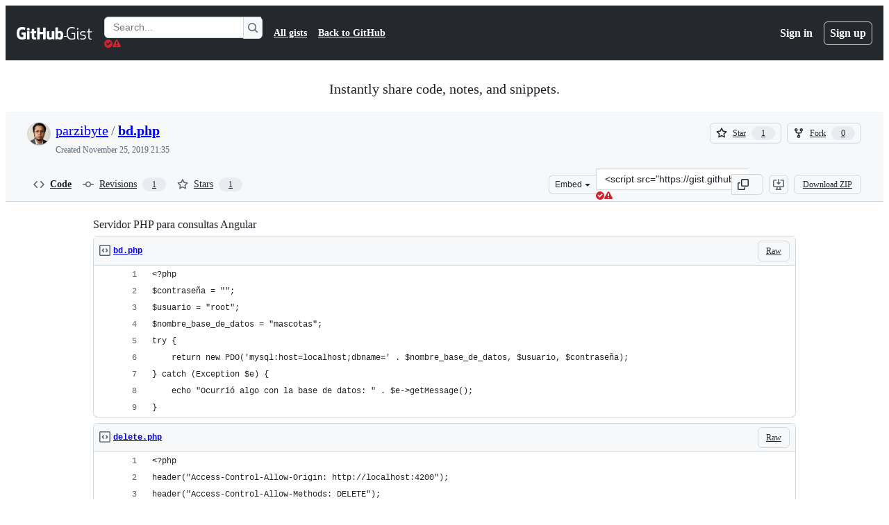

--- FILE ---
content_type: application/javascript
request_url: https://github.githubassets.com/assets/97068-cd18eb038c94.js
body_size: 6293
content:
performance.mark("js-parse-end:97068-cd18eb038c94.js");
"use strict";(globalThis.webpackChunk_github_ui_github_ui=globalThis.webpackChunk_github_ui_github_ui||[]).push([[97068],{23635:(e,t,n)=>{n.d(t,{f:()=>o});let i=new Set(["button","checkbox","color","file","hidden","image","radio","range","reset","submit"]);function o(e){var t,n;if(!(e instanceof HTMLElement))return!1;let o=e.nodeName.toLowerCase(),l=null!=(n=null==(t=e.getAttribute("type"))?void 0:t.toLowerCase())?n:"text",r="true"===e.ariaReadOnly||"true"===e.getAttribute("aria-readonly")||null!==e.getAttribute("readonly");return("select"===o||"textarea"===o||"input"===o&&!i.has(l)||e.isContentEditable)&&!r}},55966:(e,t,n)=>{function*i(e,t={}){var n,o;let l=null!=(n=t.strict)&&n,a=null!=(o=t.onlyTabbable)&&o?s:r,d=document.createTreeWalker(e,NodeFilter.SHOW_ELEMENT,{acceptNode:e=>e instanceof HTMLElement&&a(e,l)?NodeFilter.FILTER_ACCEPT:NodeFilter.FILTER_SKIP}),u=null;if(!t.reverse&&a(e,l)&&(yield e),t.reverse){let e=d.lastChild();for(;e;)u=e,e=d.lastChild()}else u=d.firstChild();for(;u instanceof HTMLElement;)yield u,u=t.reverse?d.previousNode():d.nextNode();t.reverse&&a(e,l)&&(yield e)}function o(e,t=!1){return i(e,{reverse:t,strict:!0,onlyTabbable:!0}).next().value}n.d(t,{AO:()=>s,K1:()=>i,Z0:()=>o,tp:()=>r});let l=new Set(["BUTTON","INPUT","SELECT","TEXTAREA","OPTGROUP","OPTION","FIELDSET"]);function r(e,t=!1){if(e.hidden||e.classList.contains("sentinel")||e instanceof HTMLInputElement&&"hidden"===e.type||l.has(e.tagName)&&e.disabled)return!1;if(t){let t=e.offsetWidth,n=e.offsetHeight,i=e.offsetParent;if(0===t||0===n)return!1;let o=getComputedStyle(e);if("none"===o.display||"hidden"===o.visibility||"collapse"===o.visibility)return!1;let l=o.position;if(!i&&"fixed"!==l&&"sticky"!==l||0===e.getClientRects().length)return!1}return null!=e.getAttribute("tabindex")||"true"===e.getAttribute("contenteditable")||"plaintext-only"===e.getAttribute("contenteditable")||(!(e instanceof HTMLAnchorElement)||null!=e.getAttribute("href"))&&-1!==e.tabIndex}function s(e,t=!1){return r(e,t)&&"-1"!==e.getAttribute("tabindex")}},84366:(e,t,n)=>{let i;function o(){return void 0===i&&(i=/^mac/i.test(window.navigator.platform)),i}n.d(t,{U:()=>o})},97068:(e,t,n)=>{let i;n.d(t,{z0:()=>g,iE:()=>function e(t,n,o){var l;let r,s,a,d=new AbortController,u=null!=o?o:d.signal;t.setAttribute("data-focus-trap","active");let f=A({onFocus:()=>{let e=(0,p.Z0)(t,!0);null==e||e.focus()}}),c=A({onFocus:()=>{let e=(0,p.Z0)(t);null==e||e.focus()}});null===t.querySelector(":scope > span.sentinel")&&(t.prepend(f),t.append(c));let h=(l=[f,c],(r=new MutationObserver(e=>{for(let n of e)if("childList"===n.type&&n.addedNodes.length){for(let e of n.addedNodes)if(e instanceof HTMLElement&&"SPAN"===e.tagName&&e.classList.contains("sentinel"))return;let e=t.firstElementChild,i=t.lastElementChild,[o,r]=l;(null==e?void 0:e.classList.contains("sentinel"))||t.insertAdjacentElement("afterbegin",o),(null==i?void 0:i.classList.contains("sentinel"))||t.insertAdjacentElement("beforeend",r)}})).observe(t,{childList:!0}),r);function g(e){if(e instanceof HTMLElement&&document.contains(t))if(t.contains(e)){s=e;return}else{if(s&&(0,p.AO)(s)&&t.contains(s))return void s.focus();if(n&&t.contains(n))return void n.focus();let e=(0,p.Z0)(t);return void(null==e||e.focus())}}let b=(a=new AbortController,u.addEventListener("abort",()=>{a.abort()}),a);if(i){let e=i;i.container.setAttribute("data-focus-trap","suspended"),i.controller.abort(),w.push(e)}b.signal.addEventListener("abort",()=>{i=void 0}),u.addEventListener("abort",()=>{let n;t.removeAttribute("data-focus-trap");let i=t.getElementsByClassName("sentinel");for(;i.length>0;)i[0].remove();let o=w.findIndex(e=>e.container===t);o>=0&&w.splice(o,1),h.disconnect(),(n=w.pop())&&e(n.container,n.initialFocus,n.originalSignal)}),document.addEventListener("focus",e=>{g(e.target)},{signal:b.signal,capture:!0}),g(document.activeElement),i={container:t,controller:b,initialFocus:n,originalSignal:u};let m=w.findIndex(e=>e.container===t);if(m>=0&&w.splice(m,1),!o)return d},zB:()=>_,uG:()=>r,cY:()=>N,eg:()=>D,Nt:()=>k,uw:()=>M,Rt:()=>O});let o={"outside-top":["outside-bottom","outside-right","outside-left","outside-bottom"],"outside-bottom":["outside-top","outside-right","outside-left","outside-bottom"],"outside-left":["outside-right","outside-bottom","outside-top","outside-bottom"],"outside-right":["outside-left","outside-bottom","outside-top","outside-bottom"]},l={start:["end","center"],end:["start","center"],center:["end","start"]};function r(e,t,n={}){let{positionedParent:i,clippingNode:h,positionedParentStyle:g,clippingNodeStyle:p}=function(e){if(function(e){var t;if("DIALOG"===e.tagName)return!0;try{if(e.matches(":popover-open")&&/native code/.test(null==(t=document.body.showPopover)?void 0:t.toString()))return!0}catch(e){}return!1}(e))return{positionedParent:document.body,clippingNode:document.body,positionedParentStyle:null,clippingNodeStyle:null};let t=null,n=null,i=null,o=null,l=e.parentNode;for(;null!==l&&l!==document.body;){if(l instanceof HTMLElement){let e=getComputedStyle(l);if(t||"static"===e.position||(t=l,i=e),n||"visible"===e.overflow||(n=l,o=e),t&&n)break}l=l.parentNode}return{positionedParent:null!=t?t:document.body,clippingNode:null!=n?n:document.body,positionedParentStyle:i,clippingNodeStyle:o}}(e),b=function(e,t=null){let n=e.getBoundingClientRect(),i=t||getComputedStyle(e),o=parseInt(i.borderTopWidth,10)||0,l=parseInt(i.borderLeftWidth,10)||0,r=parseInt(i.borderRightWidth,10)||0,s=parseInt(i.borderBottomWidth,10)||0;return{top:n.top+o,left:n.left+l,width:n.width-r-l,height:Math.max(n.height-o-s,e===document.body?window.innerHeight:-1/0)}}(h,p),m=g||getComputedStyle(i),v=i.getBoundingClientRect(),[w,A]=[m.borderTopWidth,m.borderLeftWidth].map(e=>parseInt(e,10)||0);return function(e,t,n,i,{side:r,align:s,allowOutOfBounds:a,anchorOffset:d,alignmentOffset:u}){let f={top:e.top-t.top,left:e.left-t.left,width:e.width,height:e.height},h=c(n,i,r,s,d,u),g=r,p=s;if(h.top-=t.top,h.left-=t.left,!a){var b,m,v,w,A,E,y,L;let a=o[r],T=0;if(a){let e=r;for(;T<a.length&&(b=e,m=h,v=f,w=n,"outside-top"===b||"outside-bottom"===b?m.top<v.top||m.top+w.height>v.height+v.top:m.left<v.left||m.left+w.width>v.width+v.left);){let o=a[T++];e=o,h=c(n,i,o,s,d,u),h.top-=t.top,h.left-=t.left,g=o}}let H=l[s],x=0;if(H){let e=s;for(;x<H.length&&(A=e,E=h,y=f,L=n,"end"===A?E.left<y.left:"start"===A||"center"===A?E.left+L.width>y.left+y.width||E.left<y.left:void 0);){let o=H[x++];e=o,h=c(n,i,g,o,d,u),h.top-=t.top,h.left-=t.left,p=o}}h.top<f.top&&(h.top=f.top),h.left<f.left&&(h.left=f.left),h.left+n.width>e.width+f.left&&(h.left=e.width+f.left-n.width),a&&T<a.length&&h.top+n.height>e.height+f.top&&(h.top=Math.max(e.height+f.top-n.height,0))}return Object.assign(Object.assign({},h),{anchorSide:g,anchorAlign:p})}(b,{top:v.top+w,left:v.left+A},e.getBoundingClientRect(),t instanceof Element?t.getBoundingClientRect():t,function(e={}){var t,n,i,o,l;let r=null!=(t=e.side)?t:s,c=null!=(n=e.align)?n:a;return{side:r,align:c,anchorOffset:null!=(i=e.anchorOffset)?i:"inside-center"===r?0:d,alignmentOffset:null!=(o=e.alignmentOffset)?o:"center"!==c&&r.startsWith("inside")?u:0,allowOutOfBounds:null!=(l=e.allowOutOfBounds)?l:f}}(n))}let s="outside-bottom",a="start",d=4,u=4,f=!1;function c(e,t,n,i,o,l){let r=t.left+t.width,s=t.top+t.height,a=-1,d=-1;return"outside-top"===n?a=t.top-o-e.height:"outside-bottom"===n?a=s+o:"outside-left"===n?d=t.left-o-e.width:"outside-right"===n&&(d=r+o),("outside-top"===n||"outside-bottom"===n)&&(d="start"===i?t.left+l:"center"===i?t.left-(e.width-t.width)/2+l:r-e.width-l),("outside-left"===n||"outside-right"===n)&&(a="start"===i?t.top+l:"center"===i?t.top-(e.height-t.height)/2+l:s-e.height-l),"inside-top"===n?a=t.top+o:"inside-bottom"===n?a=s-o-e.height:"inside-left"===n?d=t.left+o:"inside-right"===n?d=r-o-e.width:"inside-center"===n&&(d=(r+t.left)/2-e.width/2+o),"inside-top"===n||"inside-bottom"===n?d="start"===i?t.left+l:"center"===i?t.left-(e.width-t.width)/2+l:r-e.width-l:("inside-left"===n||"inside-right"===n||"inside-center"===n)&&(a="start"===i?t.top+l:"center"===i?t.top-(e.height-t.height)/2+l:s-e.height-l),{top:a,left:d}}var h,g,p=n(55966);let b=!1;function m(){}try{let e=Object.create({},{signal:{get(){b=!0}}});window.addEventListener("test",m,e),window.removeEventListener("test",m,e)}catch(e){}function v(){b||(!function(){if("u"<typeof window)return;let e=EventTarget.prototype.addEventListener;EventTarget.prototype.addEventListener=function(t,n,i){return"object"==typeof i&&"signal"in i&&i.signal instanceof AbortSignal&&e.call(i.signal,"abort",()=>{this.removeEventListener(t,n,i)}),e.call(this,t,n,i)}}(),b=!0)}v();let w=[];function A({onFocus:e}){let t=document.createElement("span");return t.setAttribute("class","sentinel"),t.setAttribute("tabindex","0"),t.setAttribute("aria-hidden","true"),t.style.cssText="position:absolute;width:1px;height:1px;padding:0;margin:-1px;overflow:hidden;clip:rect(0,0,0,0);white-space:nowrap;border:0",t.onfocus=e,t}var E=n(84366);let y=1e4;var L=n(23635);let IndexedSet=class IndexedSet{constructor(){this._items=[],this._itemSet=new Set}insertAt(e,...t){let n=t.filter(e=>!this._itemSet.has(e));if(0!==n.length)for(let t of(this._items.splice(e,0,...n),n))this._itemSet.add(t)}delete(e){if(!this._itemSet.has(e))return!1;let t=this._items.indexOf(e);return t>=0&&this._items.splice(t,1),this._itemSet.delete(e),!0}has(e){return this._itemSet.has(e)}indexOf(e){return this._itemSet.has(e)?this._items.indexOf(e):-1}get(e){return this._items[e]}get size(){return this._items.length}[Symbol.iterator](){return this._items[Symbol.iterator]()}clear(){this._items=[],this._itemSet.clear()}find(e){return this._items.find(e)}};v(),(h=g||(g={}))[h.ArrowHorizontal=1]="ArrowHorizontal",h[h.ArrowVertical=2]="ArrowVertical",h[h.JK=4]="JK",h[h.HL=8]="HL",h[h.HomeAndEnd=16]="HomeAndEnd",h[h.PageUpDown=256]="PageUpDown",h[h.WS=32]="WS",h[h.AD=64]="AD",h[h.Tab=128]="Tab",h[h.Backspace=512]="Backspace",h[h.ArrowAll=3]="ArrowAll",h[h.HJKL=12]="HJKL",h[h.WASD=96]="WASD",h[h.All=511]="All";let T={ArrowLeft:g.ArrowHorizontal,ArrowDown:g.ArrowVertical,ArrowUp:g.ArrowVertical,ArrowRight:g.ArrowHorizontal,h:g.HL,j:g.JK,k:g.JK,l:g.HL,a:g.AD,s:g.WS,w:g.WS,d:g.AD,Tab:g.Tab,Home:g.HomeAndEnd,End:g.HomeAndEnd,PageUp:g.PageUpDown,PageDown:g.PageUpDown,Backspace:g.Backspace},H={ArrowLeft:"previous",ArrowDown:"next",ArrowUp:"previous",ArrowRight:"next",h:"previous",j:"next",k:"previous",l:"next",a:"previous",s:"next",w:"previous",d:"next",Tab:"next",Home:"start",End:"end",PageUp:"start",PageDown:"end",Backspace:"previous"};function x(e){let t=H[e.key];if("Tab"===e.key&&e.shiftKey)return"previous";let n=(0,E.U)();if(n&&e.metaKey||!n&&e.ctrlKey){if("ArrowLeft"===e.key||"ArrowUp"===e.key)return"start";else if("ArrowRight"===e.key||"ArrowDown"===e.key)return"end"}return t}let S="data-is-active-descendant",C="data-has-active-descendant";function _(e,t){var n,i,o,l,r,s,a;let d,u,f,c=new IndexedSet,h=new WeakMap,b=null!=(n=null==t?void 0:t.bindKeys)?n:((null==t?void 0:t.getNextFocusable)?g.ArrowAll:g.ArrowVertical)|g.HomeAndEnd,m=null!=(i=null==t?void 0:t.focusOutBehavior)?i:"stop",v=null!=(o=null==t?void 0:t.focusInStrategy)?o:"previous",w=null==t?void 0:t.activeDescendantControl,A=null==t?void 0:t.onActiveDescendantChanged,_=null!=(l=null==t?void 0:t.ignoreHoverEvents)&&l,O=null!=(r=null==t?void 0:t.focusPrependedElements)&&r,N=!1,k=null!=(s=null==t?void 0:t.preventScroll)&&s,D="initial"===v&&(null==t?void 0:t.activeDescendantControl);function M(){return c.get(0)}function P(e,t=!1){let n=d;(d=e,N=t,w)?e&&document.activeElement===w?W(n,e,t):I():(n&&n!==e&&h.has(n)&&n.setAttribute("tabindex","-1"),null==e||e.setAttribute("tabindex","0"))}function W(t,n,i=!1){n.id||n.setAttribute("id",`__primer_id_${y++}`),t&&t!==n&&t.removeAttribute(S),w&&(i||w.getAttribute("aria-activedescendant")!==n.id)&&(w.setAttribute("aria-activedescendant",n.id),e.setAttribute(C,n.id),n.setAttribute(S,i?"activated-directly":"activated-indirectly"),null==A||A(n,t,i))}function I(t=d){"first"===v&&(d=void 0),null==w||w.removeAttribute("aria-activedescendant"),e.removeAttribute(C),null==t||t.removeAttribute(S);let n=e.querySelectorAll(`[${S}]`);for(let e=0;e<n.length;e++)n[e].removeAttribute(S);null==A||A(void 0,t,!1)}function R(...e){let n=(null==t?void 0:t.focusableElementFilter)?e.filter(e=>t.focusableElementFilter(e)):e;if(0===n.length)return;let i=function(e){let t=e[0];if(0===c.size)return 0;let n=0,i=c.size-1;for(;n<=i;){var o;let e=Math.floor((n+i)/2);(o=t,(c.get(e).compareDocumentPosition(o)&Node.DOCUMENT_POSITION_PRECEDING)>0)?i=e-1:n=e+1}return n}(n);for(let e of(c.insertAt(i,...n),n))h.has(e)||h.set(e,e.getAttribute("tabindex")),e.setAttribute("tabindex","-1");let o=O&&0===i&&!N;!D&&o?B():D||d||P(M())}function B(){let t=[...(0,p.K1)(e,K)];for(let e of(c.clear(),c.insertAt(0,...t),t))h.has(e)||h.set(e,e.getAttribute("tabindex")),e.setAttribute("tabindex","-1");P(M())}function z(...e){for(let t of e){c.delete(t);let e=h.get(t);void 0!==e&&(null===e?t.removeAttribute("tabindex"):t.setAttribute("tabindex",e),h.delete(t)),t===d&&P(M())}}let K={reverse:null==t?void 0:t.reverse,strict:null==t?void 0:t.strict,onlyTabbable:null==t?void 0:t.onlyTabbable};R(...(0,p.K1)(e,K));let U="function"==typeof v?v(document.body):M();D||P(U);let F=new MutationObserver(e=>{let t=new Set,n=new Set,i=new Set,o=new Set;for(let l of e)if("childList"===l.type){for(let e of l.removedNodes)e instanceof HTMLElement&&t.add(e);for(let e of l.addedNodes)e instanceof HTMLElement&&n.add(e)}else if("attributes"===l.type&&l.target instanceof HTMLElement){let e=l.attributeName;e&&l.target.hasAttribute(e)?i.add(l.target):o.add(l.target)}if(t.size>0){let e=[];for(let n of t)for(let t of(0,p.K1)(n))e.push(t);e.length>0&&z(...e)}if(i.size>0&&z(...i),n.size>0){let e=[];for(let t of n)for(let n of(0,p.K1)(t,K))e.push(n);e.length>0&&(O?B():R(...e))}o.size>0&&R(...o)});F.observe(e,{subtree:!0,childList:!0,attributeFilter:["hidden","disabled"],attributeOldValue:!0});let V=new AbortController,j=null!=(a=null==t?void 0:t.abortSignal)?a:V.signal;j.addEventListener("abort",()=>{F.disconnect(),z(...c),c.clear()}),e.addEventListener("mousedown",e=>{e.target instanceof HTMLElement&&e.target!==document.activeElement&&(u=c.indexOf(e.target))},{signal:j}),w?(e.addEventListener("focusin",e=>{e.target instanceof HTMLElement&&c.has(e.target)&&(w.focus({preventScroll:k}),P(e.target))},{signal:j}),_||e.addEventListener("mousemove",({target:e})=>{if(!(e instanceof Node))return;if(e instanceof HTMLElement&&c.has(e))return void P(e);let t=c.find(t=>t.contains(e));t&&P(t)},{signal:j,capture:!0}),w.addEventListener("focusin",()=>{d?W(void 0,d):D||P(M())},{signal:j}),w.addEventListener("focusout",()=>{I()},{signal:j})):e.addEventListener("focusin",t=>{if(t.target instanceof HTMLElement){if(void 0!==u){if(u>=0){let e=c.get(u);e&&e!==d&&P(e)}u=void 0}else if("previous"===v)P(t.target);else if("closest"===v||"first"===v)if(t.relatedTarget instanceof Element&&!e.contains(t.relatedTarget)){let e="previous"===f?c.size-1:0,t=c.get(e);null==t||t.focus({preventScroll:k});return}else P(t.target);else if("function"==typeof v)if(t.relatedTarget instanceof Element&&!e.contains(t.relatedTarget)){let e=v(t.relatedTarget);if(e&&c.has(e))return void e.focus({preventScroll:k});console.warn("Element requested is not a known focusable element.")}else P(t.target)}f=void 0},{signal:j});let J=null!=w?w:e;return"closest"===v&&document.addEventListener("keydown",e=>{"Tab"===e.key&&(f=x(e))},{signal:j,capture:!0}),J.addEventListener("keydown",n=>{var i;if(n.key in H){let o=T[n.key];if(!n.defaultPrevented&&(o&b)>0&&!function(e,t){let n=e.key,i=1===n.length||2===n.length&&n.charCodeAt(0)>=55296&&56319>=n.charCodeAt(0),o=(0,L.f)(t),l=t instanceof HTMLSelectElement;if(o&&(i||"Home"===n||"End"===n))return!0;if(l){let t=(0,E.U)();return"ArrowDown"===n&&!!t&&!e.metaKey||"ArrowDown"===n&&!t&&!!e.altKey}if(o&&!l){let e=t instanceof HTMLTextAreaElement||t instanceof HTMLInputElement,i=e&&0===t.selectionStart&&0===t.selectionEnd,o=e&&t.selectionStart===t.value.length&&t.selectionEnd===t.value.length;if("ArrowLeft"===n&&!i||"ArrowRight"===n&&!o)return!0;let l=t instanceof HTMLElement&&t.isContentEditable;if((t instanceof HTMLTextAreaElement||l)&&("PageUp"===n||"PageDown"===n||"ArrowUp"===n&&!i||"ArrowDown"===n&&!o))return!0}return!1}(n,document.activeElement)){let o,l=x(n);if((null==t?void 0:t.getNextFocusable)&&(o=t.getNextFocusable(l,null!=(i=document.activeElement)?i:void 0,n)),!o){let t=function(){if(!d)return D?-1:0;let t=c.indexOf(d),n=d===e?-1:0;return -1!==t?t:n}(),i=t;"previous"===l?i-=1:"start"===l?i=0:"next"===l?i+=1:i=c.size-1,i<0&&(i="wrap"===m&&"Tab"!==n.key?c.size-1:0),i>=c.size&&(i="wrap"===m&&"Tab"!==n.key?0:c.size-1),t!==i&&(o=c.get(i))}w?P(o||d,!0):o&&(f=l,o.focus({preventScroll:k})),("Tab"!==n.key||o)&&n.preventDefault()}}},{signal:j}),V}function O(e,t,{direction:n="vertical",startMargin:i=0,endMargin:o=0,behavior:l="smooth"}={}){let r="vertical"===n?"top":"left",s="vertical"===n?"bottom":"right",a="vertical"===n?"scrollTop":"scrollLeft",{[r]:d,[s]:u}=e.getBoundingClientRect(),{[r]:f,[s]:c}=t.getBoundingClientRect();if(d<f+i){let e=d-f+t[a];t.scrollTo({behavior:l,[r]:e-i})}else if(u>c-o){let e=u-c+t[a];t.scrollTo({behavior:l,[r]:e+o})}}function N(e){let t=e.getBoundingClientRect();return{top:t.top+window.pageYOffset,left:t.left+window.pageXOffset}}function k(e){let t=e,n=t.ownerDocument;if(!n||!t.offsetParent)return;let i=n.defaultView.HTMLElement;if(t!==n.body){for(;t!==n.body;){if(!(t.parentElement instanceof i))return;let{position:e,overflowY:n,overflowX:o}=getComputedStyle(t=t.parentElement);if("fixed"===e||"auto"===n||"auto"===o||"scroll"===n||"scroll"===o)break}return t instanceof Document?null:t}}function D(e,t){let n=t,i=e.ownerDocument;if(!i)return;let o=i.documentElement;if(!o||e===o)return;let l=M(e,n);if(!l)return;let r=(n=l._container)===i.documentElement&&i.defaultView?{top:i.defaultView.pageYOffset,left:i.defaultView.pageXOffset}:{top:n.scrollTop,left:n.scrollLeft},s=l.top-r.top,a=l.left-r.left,d=n.clientHeight,u=n.clientWidth,f=d-(s+e.offsetHeight),c=u-(a+e.offsetWidth);return{top:s,left:a,bottom:f,right:c,height:d,width:u}}function M(e,t){let n,i,o,l=e,r=l.ownerDocument;if(!r)return;let s=r.documentElement;if(!s)return;let a=r.defaultView.HTMLElement,d=0,u=0,f=l.offsetHeight,c=l.offsetWidth;for(;l!==r.body&&l!==t;){if(d+=l.offsetTop||0,u+=l.offsetLeft||0,!(l.offsetParent instanceof a))return;l=l.offsetParent}if(t&&t!==r&&t!==r.defaultView&&t!==r.documentElement&&t!==r.body)if(!(t instanceof a))return;else o=t,n=t.scrollHeight,i=t.scrollWidth;else{var h,g,p,b;o=s,h=r.body,g=s,n=Math.max(h.scrollHeight,g.scrollHeight,h.offsetHeight,g.offsetHeight,g.clientHeight),p=r.body,b=s,i=Math.max(p.scrollWidth,b.scrollWidth,p.offsetWidth,b.offsetWidth,b.clientWidth)}let m=n-(d+f),v=i-(u+c);return{top:d,left:u,bottom:m,right:v,_container:o}}}}]);
//# sourceMappingURL=97068-ae59fdf98cae.js.map